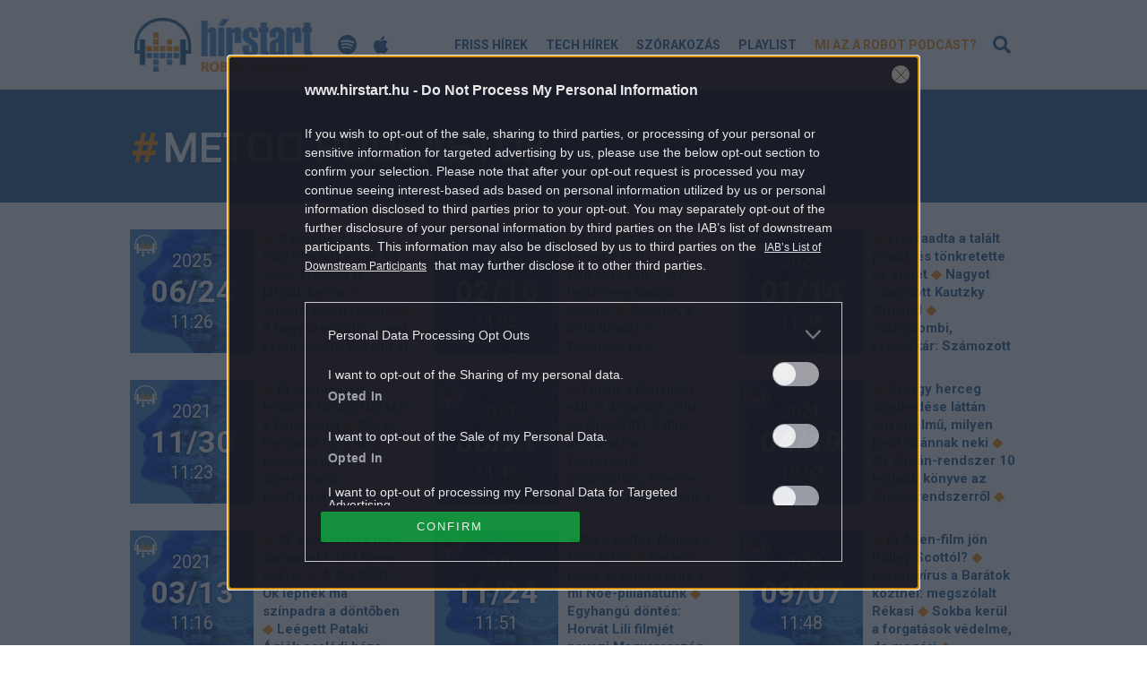

--- FILE ---
content_type: text/html; charset=UTF-8
request_url: https://podcast.hirstart.hu/cimke/metoo/
body_size: 31987
content:

	<!DOCTYPE html><html lang="hu" class="no-js"><head><title>MeToo | Hírstart Podcast</title><meta charset="UTF-8"><meta name="viewport" content="width=device-width, initial-scale=1"><link rel="shortcut icon" href="https://podcast.hirstart.hu/themes/podcast/images/icons/favicon.ico" type="image/x-icon" /><link rel="apple-touch-icon" href="https://podcast.hirstart.hu/themes/podcast/images/icons/apple-touch-icon.png" /><link rel="apple-touch-icon" sizes="57x57" href="https://podcast.hirstart.hu/themes/podcast/images/icons/apple-touch-icon-57x57.png" /><link rel="apple-touch-icon" sizes="72x72" href="https://podcast.hirstart.hu/themes/podcast/images/icons/apple-touch-icon-72x72.png" /><link rel="apple-touch-icon" sizes="76x76" href="https://podcast.hirstart.hu/themes/podcast/images/icons/apple-touch-icon-76x76.png" /><link rel="apple-touch-icon" sizes="114x114" href="https://podcast.hirstart.hu/themes/podcast/images/icons/apple-touch-icon-114x114.png" /><link rel="apple-touch-icon" sizes="120x120" href="https://podcast.hirstart.hu/themes/podcast/images/icons/apple-touch-icon-120x120.png" /><link rel="apple-touch-icon" sizes="144x144" href="https://podcast.hirstart.hu/themes/podcast/images/icons/apple-touch-icon-144x144.png" /><link rel="apple-touch-icon" sizes="152x152" href="https://podcast.hirstart.hu/themes/podcast/images/icons/apple-touch-icon-152x152.png" /><link rel="apple-touch-icon" sizes="180x180" href="https://podcast.hirstart.hu/themes/podcast/images/icons/apple-touch-icon-180x180.png" /><!-- All In One SEO Pack 3.7.1ob_start_detected [-1,-1] --><script type="application/ld+json" class="aioseop-schema">{"@context":"https://schema.org","@graph":[{"@type":"Organization","@id":"https://podcast.hirstart.hu/#organization","url":"https://podcast.hirstart.hu/","name":"Central Mediacsoport Zrt.","sameAs":[],"logo":{"@type":"ImageObject","@id":"https://podcast.hirstart.hu/#logo","url":"https://podcast.hirstart.hu/uploads/2020/04/centralmediacsoport_200x100.png","caption":""},"image":{"@id":"https://podcast.hirstart.hu/#logo"}},{"@type":"WebSite","@id":"https://podcast.hirstart.hu/#website","url":"https://podcast.hirstart.hu/","name":"Hírstart Podcast","publisher":{"@id":"https://podcast.hirstart.hu/#organization"},"potentialAction":{"@type":"SearchAction","target":"https://podcast.hirstart.hu/?s={search_term_string}","query-input":"required name=search_term_string"}},{"@type":"CollectionPage","@id":"https://podcast.hirstart.hu/cimke/metoo/#collectionpage","url":"https://podcast.hirstart.hu/cimke/metoo/","inLanguage":"hu","name":"MeToo","isPartOf":{"@id":"https://podcast.hirstart.hu/#website"},"breadcrumb":{"@id":"https://podcast.hirstart.hu/cimke/metoo/#breadcrumblist"}},{"@type":"BreadcrumbList","@id":"https://podcast.hirstart.hu/cimke/metoo/#breadcrumblist","itemListElement":[{"@type":"ListItem","position":1,"item":{"@type":"WebPage","@id":"https://podcast.hirstart.hu/","url":"https://podcast.hirstart.hu/","name":"Hírstart podcast"}},{"@type":"ListItem","position":2,"item":{"@type":"WebPage","@id":"https://podcast.hirstart.hu/cimke/metoo/","url":"https://podcast.hirstart.hu/cimke/metoo/","name":"MeToo"}}]}]}</script><link rel="canonical" href="https://podcast.hirstart.hu/cimke/metoo/" /><!-- All In One SEO Pack --><link rel='dns-prefetch' href='//s.w.org' /><link rel="alternate" type="application/rss+xml" title="Hírstart Podcast &raquo; MeToo címke hírcsatorna" href="https://podcast.hirstart.hu/cimke/metoo/feed/" /><script type="text/javascript">
			window._wpemojiSettings = {"baseUrl":"https:\/\/s.w.org\/images\/core\/emoji\/12.0.0-1\/72x72\/","ext":".png","svgUrl":"https:\/\/s.w.org\/images\/core\/emoji\/12.0.0-1\/svg\/","svgExt":".svg","source":{"concatemoji":"https:\/\/podcast.hirstart.hu\/wp-includes\/js\/wp-emoji-release.min.js?ver=5.3.2"}};
			!function(e,a,t){var r,n,o,i,p=a.createElement("canvas"),s=p.getContext&&p.getContext("2d");function c(e,t){var a=String.fromCharCode;s.clearRect(0,0,p.width,p.height),s.fillText(a.apply(this,e),0,0);var r=p.toDataURL();return s.clearRect(0,0,p.width,p.height),s.fillText(a.apply(this,t),0,0),r===p.toDataURL()}function l(e){if(!s||!s.fillText)return!1;switch(s.textBaseline="top",s.font="600 32px Arial",e){case"flag":return!c([127987,65039,8205,9895,65039],[127987,65039,8203,9895,65039])&&(!c([55356,56826,55356,56819],[55356,56826,8203,55356,56819])&&!c([55356,57332,56128,56423,56128,56418,56128,56421,56128,56430,56128,56423,56128,56447],[55356,57332,8203,56128,56423,8203,56128,56418,8203,56128,56421,8203,56128,56430,8203,56128,56423,8203,56128,56447]));case"emoji":return!c([55357,56424,55356,57342,8205,55358,56605,8205,55357,56424,55356,57340],[55357,56424,55356,57342,8203,55358,56605,8203,55357,56424,55356,57340])}return!1}function d(e){var t=a.createElement("script");t.src=e,t.defer=t.type="text/javascript",a.getElementsByTagName("head")[0].appendChild(t)}for(i=Array("flag","emoji"),t.supports={everything:!0,everythingExceptFlag:!0},o=0;o<i.length;o++)t.supports[i[o]]=l(i[o]),t.supports.everything=t.supports.everything&&t.supports[i[o]],"flag"!==i[o]&&(t.supports.everythingExceptFlag=t.supports.everythingExceptFlag&&t.supports[i[o]]);t.supports.everythingExceptFlag=t.supports.everythingExceptFlag&&!t.supports.flag,t.DOMReady=!1,t.readyCallback=function(){t.DOMReady=!0},t.supports.everything||(n=function(){t.readyCallback()},a.addEventListener?(a.addEventListener("DOMContentLoaded",n,!1),e.addEventListener("load",n,!1)):(e.attachEvent("onload",n),a.attachEvent("onreadystatechange",function(){"complete"===a.readyState&&t.readyCallback()})),(r=t.source||{}).concatemoji?d(r.concatemoji):r.wpemoji&&r.twemoji&&(d(r.twemoji),d(r.wpemoji)))}(window,document,window._wpemojiSettings);
		</script><style type="text/css">
img.wp-smiley,
img.emoji {
	display: inline !important;
	border: none !important;
	box-shadow: none !important;
	height: 1em !important;
	width: 1em !important;
	margin: 0 .07em !important;
	vertical-align: -0.1em !important;
	background: none !important;
	padding: 0 !important;
}
</style><link rel='stylesheet' id='wp-block-library-css'  href='https://podcast.hirstart.hu/wp-includes/css/dist/block-library/style.min.css?ver=5.3.2' type='text/css' media='all' /><link rel='stylesheet' id='main_style-css'  href='https://podcast.hirstart.hu/themes/podcast/css/style.min.css?ver=1692086428' type='text/css' media='all' /><link rel='stylesheet' id='font_style-css'  href='https://podcast.hirstart.hu/themes/podcast/css/fontawesome.min.css?ver=5.13.0' type='text/css' media='all' /><script type='text/javascript' src='https://podcast.hirstart.hu/wp-includes/js/jquery/jquery.js?ver=1.12.4-wp'></script><script type='text/javascript' src='https://podcast.hirstart.hu/wp-includes/js/jquery/jquery-migrate.min.js?ver=1.4.1'></script><script type='text/javascript' src='https://podcast.hirstart.hu/themes/podcast/js/bootstrap.min.js?ver=4.3.1'></script><script type='text/javascript' src='https://podcast.hirstart.hu/themes/podcast/js/app.min.js?ver=1692086428'></script><link rel='https://api.w.org/' href='https://podcast.hirstart.hu/wp-json/' /><link rel="EditURI" type="application/rsd+xml" title="RSD" href="https://podcast.hirstart.hu/xmlrpc.php?rsd" /><link rel="wlwmanifest" type="application/wlwmanifest+xml" href="https://podcast.hirstart.hu/wp-includes/wlwmanifest.xml" /><meta name="generator" content="WordPress 5.3.2" /><link href="https://podcast.hirstart.hu/rss/custom" rel="alternate" type="application/rss+xml" title="Hírstart Robot Podcast hírei" /><link href="https://podcast.hirstart.hu/feed/podcast/" rel="alternate" type="application/rss+xml" title="Hírstart Robot Podcast - Összes adás" /><link href="https://podcast.hirstart.hu/feed/friss-hirek-podcast/" rel="alternate" type="application/rss+xml" title="Hírstart Robot Podcast - Friss hírek" /><link href="https://podcast.hirstart.hu/feed/tech-hirek-podcast/" rel="alternate" type="application/rss+xml" title="Hírstart Robot Podcast - Tech hírek" /><link href="https://podcast.hirstart.hu/feed/film-zene-szorakozas-podcast/" rel="alternate" type="application/rss+xml" title="Hírstart Robot Podcast - Szórakozás" /><link rel="icon" href="https://podcast.hirstart.hu/uploads/2020/04/cropped-logo-headset-32x32.png" sizes="32x32" /><link rel="icon" href="https://podcast.hirstart.hu/uploads/2020/04/cropped-logo-headset-192x192.png" sizes="192x192" /><link rel="apple-touch-icon-precomposed" href="https://podcast.hirstart.hu/uploads/2020/04/cropped-logo-headset-180x180.png" /><meta name="msapplication-TileImage" content="https://podcast.hirstart.hu/uploads/2020/04/cropped-logo-headset-270x270.png" /><style type="text/css" id="wp-custom-css">
			[data-position="right010"]::before {
    content: 'PODCAST RÁDIÓ - hallgasd itt!';
    font-weight: 700;
    line-height: 1.5;
    font-size: 1.5rem;
		opacity: 0.7;
}

/* Feliratkozás oldal */

div#__podcasters {
    background-color: rgb(113, 122, 151);
    background-position: center center;
    background-size: cover;
    background-image: url(https://podcast.hirstart.hu/uploads/2022/11/hirstart_podcast_1400x1400_blur.jpg);
    padding: 1rem;
}


div#__podcasters_frame {
	width: 360px;
	min-height: 600px;
	margin: 0 auto;
	text-align: center;
}

img.size-full.wp-image-8807.aligncenter, img.size-full.wp-image-8809.aligncenter {
    background: white;
    border-radius: 15px;
    padding: 0px 18px;
    border: 1px #999 solid;
    height: 70px;
    width: auto;
}

/* hírlista formázás */

article > header > h2 > a {
	font-size: 26px !important;
	line-height: 32px !important;
}

article > p {
	font-size: 18px !important;
}		</style><script>
			ctsIsArticlePage = false;

			ctsPageType = "tag";
		</script><!-- CTS - header --><script type="text/javascript" src="//cts.p24.hu/service/js/hirstart-podcast/default/"></script><script type="text/javascript">
			var tagging = null;
			try {
				tagging = new Tagging();
				tagging.render('head'); }
			catch (err) {
				if (tagging) tagging.log(err);
			}
		</script><meta name="og:title" content="Hírstart Podcast" /><meta name="og:url" content="https://podcast.hirstart.hu/cimke/metoo" /><meta name="og:type" content="website" /><meta name="og:site_name" content="Hírstart Podcast" /><meta name="og:description" content="Friss hírek, tech hírek, film, zene, szórakozás - Podcast formában!" /><meta name="og:image" content="https://podcast.hirstart.hu/uploads/2020/05/hirstart_podcast_1400x1400.jpg" /><meta name="og:locale" content="hu_HU" /></head><body class="archive tag tag-metoo tag-1701"><!-- CTS - body-start --><script type="text/javascript">
			try {
				tagging.render('body-start'); }
			catch (err) {
				if (tagging) tagging.log(err);
			}
		</script><img src="https://podcast.hirstart.hu/uploads/2020/05/hirstart_podcast_1400x1400.jpg" alt="OpenGraph image" class="a-ogImage"><div class="a-header-spacer"></div><header class="m-header"><div class="container pl-0 pr-0 pr-sm-3 pl-sm-3"><div class="pl-0 pl-md-3 pr-0 pr-md-3"><div class="d-flex w-100 align-items-center"><a class="m-header__toggle d-block d-md-none mr-3" href="#"><i class="far fa-bars m-header__toggle__icon -open"></i><i class="far fa-times m-header__toggle__icon -close"></i></a><a class="m-header__logo d-block" href="https://podcast.hirstart.hu"><img src="https://podcast.hirstart.hu/themes/podcast/images/logo.png" alt="Hírstart Robot Podcast logó"></a><div class="podcast-icons d-flex ml-4"><a class="d-block ml-3" href="https://open.spotify.com/show/26sye7I9zUDQBewK2BjRph" target="_blank" rel="noopener"><i class="fab fa-spotify fa-fw"></i></a><a class="d-block ml-3" href="https://podcasts.apple.com/hu/podcast/h%C3%ADrstart-robot-podcast/id1511743897" target="_blank" rel="noopener"><i class="fab fa-apple fa-fw"></i></a></div><nav class="w-100 d-flex justify-content-end"><ul class="m-header__menu d-flex"><li id="menu-item-27" class="m-header__menu__item menu-item menu-item-type-taxonomy menu-item-object-category menu-item-27"><a href="https://podcast.hirstart.hu/./friss-hirek/">Friss hírek</a></li><li id="menu-item-28" class="m-header__menu__item menu-item menu-item-type-taxonomy menu-item-object-category menu-item-28"><a href="https://podcast.hirstart.hu/./tech-hirek/">Tech hírek</a></li><li id="menu-item-29" class="m-header__menu__item menu-item menu-item-type-taxonomy menu-item-object-category menu-item-29"><a href="https://podcast.hirstart.hu/./film-zene-szorakozas/">Szórakozás</a></li><li id="menu-item-8432" class="m-header__menu__item menu-item menu-item-type-post_type menu-item-object-page menu-item-8432"><a href="https://podcast.hirstart.hu/playlist-hirstart-robot-podcast/">Playlist</a></li><li id="menu-item-30" class="m-header__menu__item -menu-last menu-item menu-item-type-post_type menu-item-object-page menu-item-30"><a href="https://podcast.hirstart.hu/mi-az-a-robot-podcast/">Mi az a robot podcast?</a></li></ul></nav><a class="d-block m-header__searchToggle ml-2 mr-3 mr-md-0" href="#"><i class="fas fa-search fa-fw m-header__searchToggle__icon -open"></i><i class="fas fa-times fa-fw m-header__searchToggle__icon -close d-md-none"></i></a></div></div></div><div class="m-header__search"><div class="container pl-0 pr-0"><form method="get" action="/" class="m-header__search__form p-3"><label for="s" class="m-header__search__label">Keresés</label><div class="d-flex align-items-center"><input type="search" name="s" id="s" class="m-header__search__input w-100 mr-3 p-3" placeholder="Keresett kifejezés..." value=""><a class="m-header__search__submitLink p-3" href="#"><i class="fas fa-search mr-2"></i>Keresés</a><a class="m-header__searchToggle text-black-50 w-auto d-none d-md-block" href="#"><i class="fas fa-times fa-fw m-header__searchToggle__icon -close text-black-50 pr-3 pl-4 w-auto"></i></a></div><input type="submit" class="m-header__search__submitButton"></form></div></div><div class="m-header__mobileMenu"><div class="container pl-0 pr-0"><div class="m-header__mobileMenu__items"><ul><li id="menu-item-33" class="m-header__mobileMenu__item menu-item menu-item-type-custom menu-item-object-custom menu-item-home menu-item-33"><a href="https://podcast.hirstart.hu">Kezdőlap</a></li><li id="menu-item-34" class="m-header__mobileMenu__item menu-item menu-item-type-taxonomy menu-item-object-category menu-item-34"><a href="https://podcast.hirstart.hu/./friss-hirek/">Friss hírek</a></li><li id="menu-item-35" class="m-header__mobileMenu__item menu-item menu-item-type-taxonomy menu-item-object-category menu-item-35"><a href="https://podcast.hirstart.hu/./tech-hirek/">Tech hírek</a></li><li id="menu-item-36" class="m-header__mobileMenu__item menu-item menu-item-type-taxonomy menu-item-object-category menu-item-36"><a href="https://podcast.hirstart.hu/./film-zene-szorakozas/">Film-zene-szórakozás</a></li><li id="menu-item-8435" class="m-header__mobileMenu__item menu-item menu-item-type-post_type menu-item-object-page menu-item-8435"><a href="https://podcast.hirstart.hu/playlist-hirstart-robot-podcast/">Playlist</a></li><li id="menu-item-37" class="m-header__mobileMenu__item -menu-last menu-item menu-item-type-post_type menu-item-object-page menu-item-37"><a href="https://podcast.hirstart.hu/mi-az-a-robot-podcast/">Mi az a robot podcast?</a></li></ul></div></div></div></header><div id="primary"><main id="main" role="main" class="_ce_measure_top"><div class="m-articleTop"><div class="container _ce_measure_row"><div class="row"><div class="col-12 pb-2 pb-md-3 _ce_measure_column"><h1 class="m-articleTop__title mb-4"><span class="text-secondary">#</span>MeToo podcastok</h1></div></div></div></div><div class="container mt-5 _ce_measure_row"><div class="_ce_measure_column"><div class="m-categoryList _ce_measure_widget" data-ce-measure-widget="kategoria-lista"><div class="row"><div class="col-12 col-md-4"><a class="d-flex m-categoryList__item align-items-start -friss" href="https://podcast.hirstart.hu/film-zene-szorakozas/2025/06/24/18408/"><div class="m-categoryList__item__img mr-3 d-flex align-items-center"><div class="w-100"><div class="m-categoryList__item__img__headset"></div><div>2025</div><div class="m-categoryList__item__img__largeText">06/24</div><div>11:26</div></div></div><div class="m-categoryList__item__text w-100"><em>◆</em> A Rambo 2 egész más film lett volna, ha John Travolta is játszik benne					<em>◆</em> Június 24-én történt					<em>◆</em> 9 nagyszerű film – ami végül sosem készült el					<em>◆</em> Végre premierdátumot kapott a népszerű zombis sorozat 3. évada					<em>◆</em> Johnny Depp semmit "nem bán" az Amber Heard elleni peréből					<em>◆</em> A Carson Coma tagjai segítik ki az Elefántot a Kolorádó Fesztiválon					<em>◆</em> A szirének nem szörnyetegek, hanem áldozatok – A Netflix sorozata leszámol a mítosszal					<em>◆</em> Premier: "Szerelmi himnusz, de nem úgy" – Döbrösi Laura énekével és Miki357 klipjével debütál nálunk Surfalone új dala					<em>◆</em> Mozifilmhez kapcsolódik a Heineken 0.0 kampánya					<em>◆</em> Tizennegyedszer robbantott a Wellhello a Budapest Parkban					<em>◆</em> Rubint Réka a fiáról: "Ő már nem Norbika lesz, hanem Norbi KO"				</div></a></div><div class="col-12 col-md-4"><a class="d-flex m-categoryList__item align-items-start -friss" href="https://podcast.hirstart.hu/film-zene-szorakozas/2025/02/16/17070/"><div class="m-categoryList__item__img mr-3 d-flex align-items-center"><div class="w-100"><div class="m-categoryList__item__img__headset"></div><div>2025</div><div class="m-categoryList__item__img__largeText">02/16</div><div>11:03</div></div></div><div class="m-categoryList__item__text w-100"><em>◆</em> Mindent elsöprő karaoke buli Pajkaszegen – Így lepte meg Bazsó Zsófiát					<em>◆</em> Abszint, a zöld tündér – Kalandos út a bolhapiacon talált kiskanáltól a múzeumig					<em>◆</em> Újdonságok a Netflixen: 5 premierfilm és sorozat, amit a jövő héten nézhetsz					<em>◆</em> Egy szörnyes-dugós B-filmet Valentin-napra? – A szurdok-kritika					<em>◆</em> Az Alkonyat vámpírja még mindig velünk van, és a MeToo-t is visszaverte					<em>◆</em> Tarr Béla: A magyar film ma egy kényszerpályán mozog					<em>◆</em> Visszatér Ben Affleck autista bérgyilkosa: itt A könyvelő 2. előzetese!					<em>◆</em> Február 16-án történt					<em>◆</em> Regőczy Krisztina és Sallay András: "Ha baj van, ma is egymást hívjuk először"					<em>◆</em> Elkezdődött a velencei karnevál					<em>◆</em> 5 csavaros krimi a Netflixen, ami a te agyad is tuti megdolgoztatja				</div></a></div><div class="col-12 col-md-4"><a class="d-flex m-categoryList__item align-items-start -friss" href="https://podcast.hirstart.hu/film-zene-szorakozas/2022/01/14/6230/"><div class="m-categoryList__item__img mr-3 d-flex align-items-center"><div class="w-100"><div class="m-categoryList__item__img__headset"></div><div>2022</div><div class="m-categoryList__item__img__largeText">01/14</div><div>11:34</div></div></div><div class="m-categoryList__item__text w-100"><em>◆</em> Visszaadta a talált pénzt, és tönkretette az életét					<em>◆</em> Nagyot csalódott Kautzky Armand					<em>◆</em> Turbózombi, véruszkár: Számozott folytatásként egyáltalán nem ezt vártam					<em>◆</em> Újévi fogadalom: ismerjük meg idén a sémáinkat!					<em>◆</em> 5 különleges könyvesbolt Budapesten					<em>◆</em> A farkas gyermekei: Újabb kegyetlen előzetes érkezett Ridley Scott sci-fi sorozatának 2. évadához, ami nagy leleplezéseket ígér					<em>◆</em> Ingyenes online koncertre hív a Mandoki Soulmates					<em>◆</em> Nem tudjuk, miért van gombóc a torkunkban, miközben végignevettünk két órát					<em>◆</em> „A zene spirituális gyógyszer” − Takács-Nagy Gáborral beszélgettünk					<em>◆</em> Japán Filmfesztivál online és ingyen					<em>◆</em> Hitvalló film hitvalló emberektől				</div></a></div><div class="col-12 col-md-4"><a class="d-flex m-categoryList__item align-items-start -friss" href="https://podcast.hirstart.hu/film-zene-szorakozas/2021/11/30/5875/"><div class="m-categoryList__item__img mr-3 d-flex align-items-center"><div class="w-100"><div class="m-categoryList__item__img__headset"></div><div>2021</div><div class="m-categoryList__item__img__largeText">11/30</div><div>11:23</div></div></div><div class="m-categoryList__item__text w-100"><em>◆</em> Új businessbe kezdtek Ördög Nóráék a Balatonnál					<em>◆</em> Marék Veronika története hősiességről, szerelemről, kitartásról és reménykedésről					<em>◆</em> A magyar Billie Eilishra ne várjunk, de nem is rá van szüksége a magyar zeneiparnak					<em>◆</em> Mikortól és hol streamelhető az Örökkévalók?					<em>◆</em> Szószátyár volt a legcsöndesebb Beatles-tag, George Harrison					<em>◆</em> Hat érdekesség, amit lehet, nem tudtál kedvenc filmjeidről					<em>◆</em> Jennifer Garner Legóval játszotta újra a Jóbarátok hálaadási jelenetét					<em>◆</em> Séta hármasban, csodákkal fűszerezve					<em>◆</em> Rudolf Péter: “A szakma úgy tudja megvédeni a becsületét, ha összezár”					<em>◆</em> South Park lakói még 40 év múlva is a Coviddal szívnak					<em>◆</em> 7 kihagyhatatlan sorozat decemberben				</div></a></div><div class="col-12 col-md-4"><a class="d-flex m-categoryList__item align-items-start -friss" href="https://podcast.hirstart.hu/film-zene-szorakozas/2021/08/21/5030/"><div class="m-categoryList__item__img mr-3 d-flex align-items-center"><div class="w-100"><div class="m-categoryList__item__img__headset"></div><div>2021</div><div class="m-categoryList__item__img__largeText">08/21</div><div>11:45</div></div></div><div class="m-categoryList__item__text w-100"><em>◆</em> Emiatt a film miatt vált el Angelina Jolie és Brad Pitt? 5 film, amelynek a főszereplői összejöttek, és erre ráment a házasságuk + 2 ráadás					<em>◆</em> Ők kapták az idei Kossuth-díjakat					<em>◆</em> Hugh Jackman álmai nőjére emlékezik, miközben darabokra hullik a világ – Megnéztük az Új múltat					<em>◆</em> Unokája a legszebb ajándék a 70 éves Karácsony Jánosnak					<em>◆</em> Néha visszatérnek: Indulás a milanói Teatro alla Scalába!					<em>◆</em> A jövő tengereit kalózok fogják uralni					<em>◆</em> Kevin Feige: "Robert Downey Jr. szerződtetése volt az MCU legnagyobb kockázata"					<em>◆</em> Az első „nem” miatt három órán át sírtam					<em>◆</em> Kaptál még egy esélyt: Angyal akar lenni Victoria Justice az új Netflix filmben					<em>◆</em> “A Staféta egy léptékugrást tesz lehetővé” – Interjú egy kórusszínházi előadás alkotóival					<em>◆</em> Herflikből építettek hangszobrot Berlinben				</div></a></div><div class="col-12 col-md-4"><a class="d-flex m-categoryList__item align-items-start -friss" href="https://podcast.hirstart.hu/film-zene-szorakozas/2021/04/19/3955/"><div class="m-categoryList__item__img mr-3 d-flex align-items-center"><div class="w-100"><div class="m-categoryList__item__img__headset"></div><div>2021</div><div class="m-categoryList__item__img__largeText">04/19</div><div>10:52</div></div></div><div class="m-categoryList__item__text w-100"><em>◆</em> György herceg viselkedése láttán egyértelmű, milyen jövőt szánnak neki					<em>◆</em> Az Orbán-rendszer 10 legjobb könyve az Orbán-rendszerről					<em>◆</em> Erre a sorozatra mindenki rá fog kattanni a héten a Netflixen					<em>◆</em> Elhunyt Liam Scarlett, 35 éves volt					<em>◆</em> Hangszerként vizsgálják a pókhálókat					<em>◆</em> Minden, amit tudni akarsz a Jóbarátok Reunionról					<em>◆</em> Díjat nyert Horvát Lili filmje a Clevelandi Nemzetközi Filmfesztiválon					<em>◆</em> Müller Péter készülő könyvéről: „Édesanyám a társszerzőm a másvilágról”					<em>◆</em> Ártottak a Fargónak a nagypályás gengszterek					<em>◆</em> Online beavató színházi sorozatot indít a Szegedi Kortárs Balett					<em>◆</em> Válassz ma estére a születésnapos Emma Thompson filmjei közül!				</div></a></div><div class="col-12 col-md-4"><a class="d-flex m-categoryList__item align-items-start -friss" href="https://podcast.hirstart.hu/film-zene-szorakozas/2021/03/13/3609/"><div class="m-categoryList__item__img mr-3 d-flex align-items-center"><div class="w-100"><div class="m-categoryList__item__img__headset"></div><div>2021</div><div class="m-categoryList__item__img__largeText">03/13</div><div>11:16</div></div></div><div class="m-categoryList__item__text w-100"><em>◆</em> 48 éves korára még sármosabb lett Kovac doktor					<em>◆</em> A Dal 2021 – Ők lépnek ma színpadra a döntőben					<em>◆</em> Leégett Pataki Ágiék családi háza – jótékonysági előadás a megsegítésükre					<em>◆</em> Mit nézz a hétvégén? 10 darálásra méltó sorozat, amit a foteledből streamelhetsz					<em>◆</em> Az Elte Egyetemi Könyvtár és Levéltárba került a Perczel-glóbusz harmadik másolata					<em>◆</em> 8+1 film a magyar forradalomról és szabadságharcról – most hétvégén a tévében					<em>◆</em> 5 sorozat, ha karanténban töltöd a hosszú hétvégét					<em>◆</em> Demeter: Aktivizmust és művészetet válasszuk el					<em>◆</em> Öngyilkos lett egy 39 éves színész az új szigorítások bevezetése után					<em>◆</em> Az Allen v. Farrow dokumentumsorozat súlyos tévedéseket tárt fel Woody Allen gyermekmolesztálási ügyében					<em>◆</em> Családi filmek szombatra				</div></a></div><div class="col-12 col-md-4"><a class="d-flex m-categoryList__item align-items-start -friss" href="https://podcast.hirstart.hu/film-zene-szorakozas/2020/11/24/2499/"><div class="m-categoryList__item__img mr-3 d-flex align-items-center"><div class="w-100"><div class="m-categoryList__item__img__headset"></div><div>2020</div><div class="m-categoryList__item__img__largeText">11/24</div><div>11:51</div></div></div><div class="m-categoryList__item__text w-100"><em>◆</em> Kiengedték Majkát a kórházból					<em>◆</em> Ferenc pápa: A koronavírus a mi Noé-pillanatunk					<em>◆</em> Egyhangú döntés: Horvát Lili filmjét nevezi Magyarország az Oscar-díjra					<em>◆</em> Jövő nyáron kezdődik a Fekete Párduc 2 forgatása					<em>◆</em> A 85 éves Törőcsik Mari 8,5 legjobb filmje					<em>◆</em> The Weeknd lenyúlta a show-t az idei American Music Awardson					<em>◆</em> Elhunyt Kiefer Ferenc					<em>◆</em> Augusztusban jön a egész estés Mancs Őrjárat!					<em>◆</em> Hatan pizsamában – A Játékszínből közvetít a SzínházTV					<em>◆</em> A zeneipar a digitális úton					<em>◆</em> Ez tényleg beteg lesz: Kevin Feige két ikonikus sitcommal példálózott a WandaVision kapcsán				</div></a></div><div class="col-12 col-md-4"><a class="d-flex m-categoryList__item align-items-start -friss" href="https://podcast.hirstart.hu/film-zene-szorakozas/2020/09/07/1610/"><div class="m-categoryList__item__img mr-3 d-flex align-items-center"><div class="w-100"><div class="m-categoryList__item__img__headset"></div><div>2020</div><div class="m-categoryList__item__img__largeText">09/07</div><div>11:48</div></div></div><div class="m-categoryList__item__text w-100"><em>◆</em> Új Alien-film jön Ridley Scottól?					<em>◆</em> Koronavírus a Barátok köztnél: megszólalt Rékasi					<em>◆</em> Sokba kerül a forgatások védelme, de megéri					<em>◆</em> Christopher Nolan filmje már több mint százmillió dolláros árbevételnél tart a nemzetközi piacon					<em>◆</em> Elhunyt Jirí Menzel Oscar-díjas cseh rendező					<em>◆</em> Őszi olvasmányok: virtuális utazás e-könyvekkel					<em>◆</em> „Látom, hogy mikkel küzd az apukám” – Ákos lánya apja nyomdokaiba lépne, de vannak félelmei					<em>◆</em> Mank: Megérkeztek az első, észbontóan szép képek David Fincher új rendezéséből, amely minden idők (egyik) legjobb filmjének születéséről szól					<em>◆</em> Rubik Ernő: A kocka a használójával együtt alkot egy egészt					<em>◆</em> 10 dolog, amit nem tudtál a Mulanról				</div></a></div></div></div></div></div></main></div><footer class="m-footer pt-3 pb-3"><div class="container"><div class="row"><div class="col-12"><div class="d-block d-md-flex align-items-center text-center"><a class="d-block m-footer__logo mb-3 mb-md-0" href="https://www.hirstart.hu/" target="_blank"><img src="https://podcast.hirstart.hu/themes/podcast/images/logo-hirstart.png" alt="Hírstart logó"></a><nav class="d-block w-100"><ul class="m-footer__menu d-block d-md-flex"><li id="menu-item-39" class="m-footer__menu__item ml-3 d-inline-block d-md-block menu-item menu-item-type-custom menu-item-object-custom menu-item-39"><a href="https://www.hirstart.hu/impresszum.php">Impresszum</a></li><li id="menu-item-40" class="m-footer__menu__item ml-3 d-inline-block d-md-block menu-item menu-item-type-custom menu-item-object-custom menu-item-40"><a href="https://www.hirstart.hu/mediaajanlat.html">Médiaajánlat</a></li><li id="menu-item-41" class="m-footer__menu__item ml-3 d-inline-block d-md-block menu-item menu-item-type-custom menu-item-object-custom menu-item-41"><a href="https://www.hirstart.hu/adatvedelem.html">Adatvédelem</a></li><li id="menu-item-42" class="m-footer__menu__item ml-3 d-inline-block d-md-block menu-item menu-item-type-custom menu-item-object-custom menu-item-42"><a href="https://www.hirstart.hu/felhasznalasi_feltetelek.html">Felhasználási feltételek</a></li><li id="menu-item-43" class="m-footer__menu__item ml-3 d-inline-block d-md-block menu-item menu-item-type-custom menu-item-object-custom menu-item-43"><a href="https://www.hirstart.hu/forrasok.php">Források</a></li><li id="menu-item-44" class="m-footer__menu__item ml-3 d-inline-block d-md-block menu-item menu-item-type-custom menu-item-object-custom menu-item-44"><a href="https://www.hirstart.hu/rss">RSS</a></li><li id="menu-item-8436" class="m-footer__menu__item ml-3 d-inline-block d-md-block menu-item menu-item-type-custom menu-item-object-custom menu-item-8436"><a href="https://push.hirstart.hu/">Push</a></li></ul></nav><div class="m-footer__logos d-none d-md-flex align-items-center"><a class="d-block mr-3 m-footer__logos__logo" href="https://play.google.com/store/apps/details?id=hu.centralmediacsoport.hirstart&referrer=utm_source%3Dhirstart.hu%26utm_medium%3Dcpc_footer%26utm_term%3Dandroid%26utm_content%3Dcentral%26utm_campaign%3Dhirstart_app_install" target="_blank"><img src="https://podcast.hirstart.hu/themes/podcast/images/footer-logo-google-play.png" alt="Google Play logo"></a><a class="d-block mr-3 m-footer__logos__logo" href="https://apps.apple.com/app/apple-store/id1106918171" target="_blank"><img src="https://podcast.hirstart.hu/themes/podcast/images/footer-logo-app-store.png" alt="App Store logo"></a><a class="d-block m-footer__logos__logo -central-media" href="https://centralmediacsoport.hu/" target="_blank"><img src="https://podcast.hirstart.hu/themes/podcast/images/footer-logo-central-media.png" alt="Central Médiacsoport logo"></a></div><div class="m-footer__copyright d-block d-md-none mt-3">Copyright © 2020 Central Médiacsoport Zrt.</div></div></div></div></div></footer><script type='text/javascript' src='https://podcast.hirstart.hu/wp-includes/js/wp-embed.min.js?ver=5.3.2'></script><script type="text/javascript">
		try {
			tagging.render('menu-manager');
		}
		catch (err) {
			if (tagging) tagging.log(err);
		}
		try {
			tagging.render('page-end');
		}
		catch (err) {
			if (tagging) tagging.log(err);
		}
		try {
			tagging.render('body-end-adv');
		}
		catch (err) {
			if (tagging) tagging.log(err);
		}
		try {
			tagging.render('body-end');
		}
		catch (err) {
			if (tagging) tagging.log(err);
		}
	</script></body></html>
